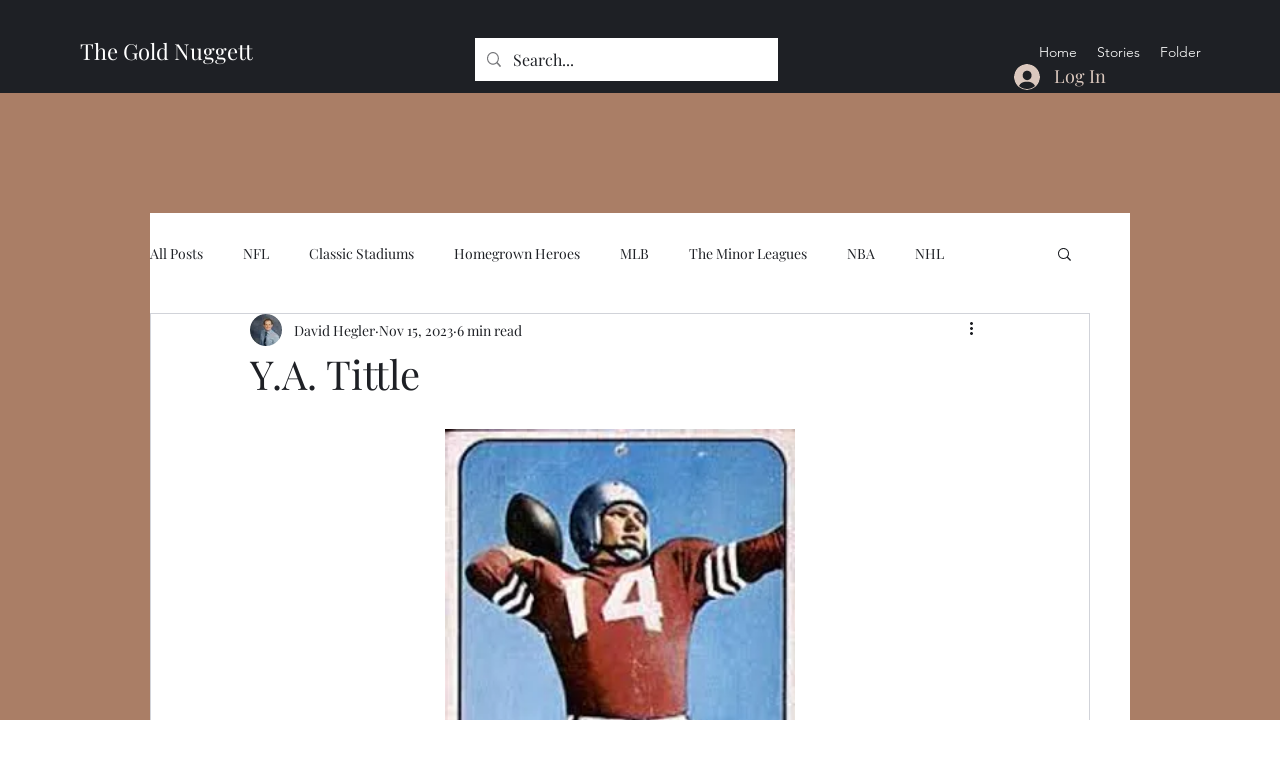

--- FILE ---
content_type: text/html; charset=utf-8
request_url: https://www.google.com/recaptcha/api2/aframe
body_size: 267
content:
<!DOCTYPE HTML><html><head><meta http-equiv="content-type" content="text/html; charset=UTF-8"></head><body><script nonce="WiecB12kX4UryY2pFzgd7A">/** Anti-fraud and anti-abuse applications only. See google.com/recaptcha */ try{var clients={'sodar':'https://pagead2.googlesyndication.com/pagead/sodar?'};window.addEventListener("message",function(a){try{if(a.source===window.parent){var b=JSON.parse(a.data);var c=clients[b['id']];if(c){var d=document.createElement('img');d.src=c+b['params']+'&rc='+(localStorage.getItem("rc::a")?sessionStorage.getItem("rc::b"):"");window.document.body.appendChild(d);sessionStorage.setItem("rc::e",parseInt(sessionStorage.getItem("rc::e")||0)+1);localStorage.setItem("rc::h",'1769436352667');}}}catch(b){}});window.parent.postMessage("_grecaptcha_ready", "*");}catch(b){}</script></body></html>